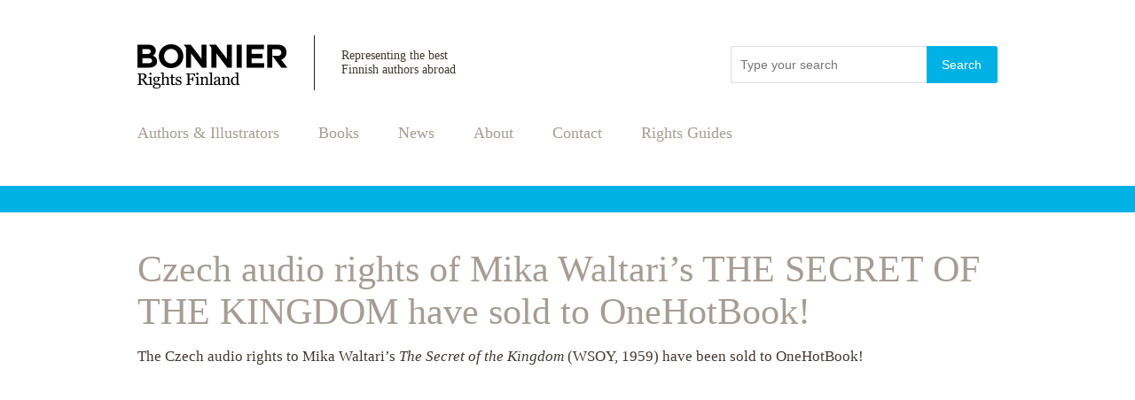

--- FILE ---
content_type: application/javascript
request_url: https://www.bonnierrights.fi/wp-content/themes/ambientia-wp/js/bonnier_custom.js
body_size: 494
content:
jQuery(document).ready(function($) {
 
if ($(window).width() < 768) {

} else {
    $("#author_production div:nth-child(3n+3)").css("margin-right", "0px");
    $("#books_list div:nth-child(3n+3)").css("margin-right", "0px");
}

$("#books_list div:nth-child(3n+3)").css("margin-right", "0px");
    
if ($('#illust_holder').find('a , span').length) {
} else {
$('#illust_holder').hide();
}
    
if ($('#illust_holder').find('a , span').length > 1) {
$("#post_content_wrapper .left .illustra").text("Illustrators");
} else {
$("#post_content_wrapper .left .illustra").text("Illustrator");
}
    
if ($('#auth_holder').find('a , span').length > 1) {
$("#post_content_wrapper .left .authors").text("Authors");
} else {
$("#post_content_wrapper .left .authors").text("Author");
}
    
if($('.brick .this_empty').length > 0) {
$(".this_empty").parent().remove();
};

var maxHeight = -1;
$('.brick').each(function() {
    if ($(this).height() > maxHeight)
        maxHeight = $(this).height();
});
$('.brick').each(function() {
    $(this).height(maxHeight);
});
    
$.fn.toggleClick = function() {
  var functions = arguments,
      iteration = 0;
  return this.click(function() {
    functions[iteration].call();
    iteration = (iteration + 1) % functions.length;
  });
}

$(".respo_nav").toggleClick(function(){
    $( "#nav ul").css("display", "block");
    $( this ).html("Close navigation");
    $( this ).addClass("respo_nav_close");
    }, function() {
    $( "#nav ul").css("display", "none");
    $( this ).html("Navigation");
    $( this ).removeClass("respo_nav_close");
});
        

});



--- FILE ---
content_type: text/plain
request_url: https://www.google-analytics.com/j/collect?v=1&_v=j102&a=798338052&t=pageview&_s=1&dl=https%3A%2F%2Fwww.bonnierrights.fi%2Fthe-czech-audio-rights-of-mika-waltaris-the-secret-of-the-kingdom-have-sold-to-onehotbook%2F&ul=en-us%40posix&dt=Bonnier%20Rights%20Finland%20%C2%BB%20Czech%20audio%20rights%20of%20Mika%20Waltari%E2%80%99s%20THE%20SECRET%20OF%20THE%20KINGDOM%20have%20sold%20to%20OneHotBook!&sr=1280x720&vp=1280x720&_u=IEBAAEABAAAAACAAI~&jid=1254007317&gjid=532474101&cid=1248953264.1768762840&tid=UA-68152796-1&_gid=1736627151.1768762840&_r=1&_slc=1&z=1465379243
body_size: -451
content:
2,cG-CG23DCDDY7